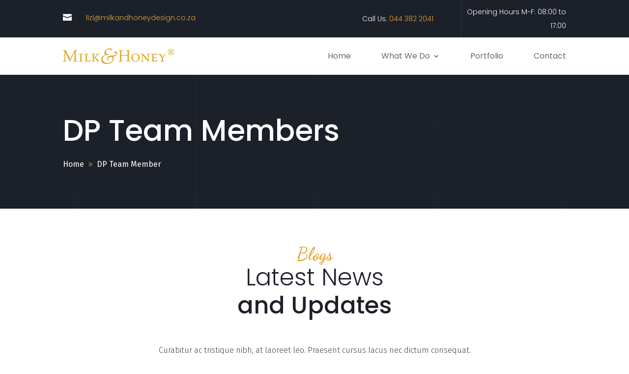

--- FILE ---
content_type: text/css
request_url: https://milkandhoneydesign.co.za/wp-content/themes/divi-plus-interior-designer/style.css?ver=4.27.5
body_size: 110
content:
/*
Theme Name: Divi Plus Interior Designer
Theme URI: https://diviextended.com/product/divi-plus/
Description: Divi Plus plugin based ready-to-use Divi child theme designed for Interior Designer.
Author: Divi Extended
Author URI: https://diviextended.com/
Template: Divi
Version: 1.0
License: GPL v2 or later
License URI: https://www.gnu.org/licenses/gpl-2.0.html
*/

